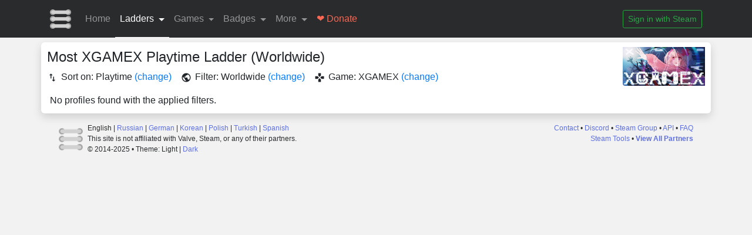

--- FILE ---
content_type: text/html; charset=utf-8
request_url: https://steamladder.com/ladder/playtime/1393630/
body_size: 8618
content:




<!DOCTYPE html>
<html lang="en">
<head prefix="og: http://ogp.me/ns#">
    <meta charset="UTF-8">
    <meta http-equiv="X-UA-Compatible" content="IE=edge">
    <title>Most XGAMEX Playtime Ladder (Worldwide) • Steam Ladder</title>
    <meta name="viewport" content="width=device-width, initial-scale=1, shrink-to-fit=no">
    <meta name="description" content="View who has the Most Playtime in XGAMEX on Steam. ">
    <meta name="yandex-verification" content="c3eac9b9a45c6a1b"/>

    <link href="https://s.steamladder.com/static/css/all.min.25cb7fdc46a2.css" rel="stylesheet">
    
    <link href="https://fonts.googleapis.com/css?family=Raleway:300,400,600" rel="stylesheet">
    <link href="https://fonts.googleapis.com/icon?family=Material+Icons" rel="stylesheet">

    <link rel="shortcut icon" href="https://s.steamladder.com/static/img/new_logo.3b129d6c73ec.png" type="image/x-icon">
    <link rel="icon" href="https://s.steamladder.com/static/img/new_logo.3b129d6c73ec.png" type="image/x-icon">

    <meta name="twitter:card" content="summary">
    <meta name="twitter:site" content="@SteamLadder">

    <meta name="theme-color" content="#5e70e4">
    <meta name="msapplication-TileColor" content="#5e70e4">

    <meta property="og:title" content="Most XGAMEX Playtime Ladder (Worldwide) • Steam Ladder">
    <meta property="og:site_name" content="SteamLadder.com">
    
        <meta property="og:locale" content="en_US">
        <meta property="og:locale:alternate" content="ru_RU">
        <meta property="og:locale:alternate" content="de_DE">
        <meta property="og:locale:alternate" content="ko_KR">
        <meta property="og:locale:alternate" content="fr_FR">
        <meta property="og:locale:alternate" content="pl_PL">
        <meta property="og:locale:alternate" content="tr_TR">
        <meta property="og:locale:alternate" content="es_ES">
    

    
    <meta property="og:type" content="website">
    
        <meta property="og:image" content="https://steamcdn-a.akamaihd.net/steam/apps/1393630/header.jpg">
    
    <meta property="og:description" content="View who has the Most Playtime in XGAMEX on Steam.">


    <script>const csrftoken = 'xbDW92zlBRslT974JozQIM01dwkPTqwM5k90nTT460KK8zZc53ZHe7l8qVUCIZYO';</script>

    
    
    
    
    
    
    
    
    
    
    
    
    
    
    
    
    
    
    
    
    
    
    
    
    
    
    
    
    
    
    
    
    
    
    
    
    
    

    
    
    
    
    
    
    
    
    
    
    
    
    
    
    
    

    
</head>
<body class="en" itemscope itemtype="http://schema.org/WebSite">












<div class="modal fade" tabindex="-1" role="dialog" id="connectSteam">
    <div class="modal-dialog" role="document">
        <div class="modal-content">
            <div class="modal-header">
                <h4 class="modal-title">Connecting to Steam</h4>
                
            </div>
            <div class="modal-body">
                <div class="connect-to-steam">
                    <img src="https://s.steamladder.com/static/img/new_logo.3b129d6c73ec.png" height="40px">
                    <img src="https://s.steamladder.com/static/img/connect.745a962f163b.svg">
                    <img src="https://s.steamladder.com/static/img/steam_logo_t.79fae2fb1f15.png" height="40px">
                </div>
            </div>
        </div>
    </div>
</div>





<header class="navbar navbar-expand-lg navbar-dark">
    <div class="container">
        <a class="navbar-brand" itemprop="url" href="/">
            <img src="https://s.steamladder.com/static/img/new_logo.3b129d6c73ec.png" height="33" alt="Steam Ladder">
        </a>
        <button class="navbar-toggler" type="button" data-toggle="collapse" data-target="#navbarContent" aria-controls="navbarContent" aria-expanded="false"
                aria-label="Toggle navigation">
            <span class="navbar-toggler-icon"></span>
        </button>
        <div class="collapse navbar-collapse" id="navbarContent">
            <ul class="navbar-nav mr-auto">
                <li class="nav-item">
                    <a class="nav-link" href="/">Home</a>
                </li>
                <li class="nav-item dropdown active">
                    <a class="nav-link dropdown-toggle" href="#" id="ladderMenu" data-toggle="dropdown" aria-haspopup="true" aria-expanded="false">
                        Ladders <span class="sr-only">(current)</span>
                    </a>
                    <div class="dropdown-menu" aria-labelledby="ladderMenu">
                        <a class="dropdown-item" href="/ladder/xp/"><span>Highest Level</span></a>
                        <a class="dropdown-item" href="/ladder/games/"><span>Most Games</span></a>
                        <a class="dropdown-item" href="/ladder/playtime/"><span>Most Playtime</span></a>
                        <a class="dropdown-item" href="/ladder/badges/"><span>Most Badges</span></a>
                        <a class="dropdown-item" href="/ladder/foil_badges/"><span>Most Foil Badges</span></a>
                        <a class="dropdown-item" href="/ladder/steam_age/"><span>Longest on Steam</span></a>
                        <a class="dropdown-item" href="/ladder/value/"><span>Highest Profile Value</span></a>
                        <div class="divider"></div>
                        <a class="dropdown-item" href="/ladder/select/"><span>Regional Ladders</span></a>
                        <a class="dropdown-item" href="/ladder/select/"><span>Country Ladders</span></a>
                        <div class="divider"></div>
                        <a class="dropdown-item" href="/ladder/groups/"><span>Most Group Members</span></a>
                        <a class="dropdown-item" href="/ladder/vac/"><span>Most VAC Bans</span></a>
                        <a class="dropdown-item" href="/ladder/game_bans/"><span>Most Game Bans</span></a>
                        <a class="dropdown-item" href="/ladder/friends/"><span>Most Steam Friends</span></a>
                    </div>
                </li>
                <li class="nav-item dropdown">
                    <a class="nav-link dropdown-toggle" href="#" id="navbarDropdownMenuLink" data-toggle="dropdown" aria-haspopup="true" aria-expanded="false">
                        Games <span class="sr-only">(current)</span>
                    </a>
                    <div class="dropdown-menu" aria-labelledby="navbarDropdownMenuLink">
                        <a class="dropdown-item" href="/games/"><span>All Games</span></a>
                        <div class="divider"></div>
                        <a class="dropdown-item" href="/ladder/playtime/730/"><span>CS:GO</span></a>
                        <a class="dropdown-item" href="/ladder/playtime/578080/"><span>PUBG</span></a>
                        <a class="dropdown-item" href="/ladder/playtime/570/"><span>Dota 2</span></a>
                        <a class="dropdown-item" href="/ladder/playtime/271590/"><span>GTA V</span></a>
                        <a class="dropdown-item" href="/ladder/playtime/440/"><span>Team Fortress 2</span></a>
                    </div>
                </li>
                <li class="nav-item dropdown ">
                    <a class="nav-link dropdown-toggle" href="#" id="navbarDropdownMenuLinkBadges" data-toggle="dropdown" aria-haspopup="true" aria-expanded="false">
                        Badges
                    </a>
                    <div class="dropdown-menu" aria-labelledby="navbarDropdownMenuLinkBadges">
                        <a class="dropdown-item" href="/badges/"><span>All Badges</span></a>
                        <div class="divider"></div>
                        <a class="dropdown-item" href="/ladder/badges/3558920/"><span>2025: Summer Sale</span></a>
                        <a class="dropdown-item" href="/ladder/badges/3558920/foil/"><span>2025: Summer Sale (Foil)</span></a>
                        <a class="dropdown-item" href="/ladder/badges/2861720/"><span>2024: Winter Sale</span></a>
                        <a class="dropdown-item" href="/ladder/badges/2861720/foil/"><span>2024: Winter Sale (Foil)</span></a>
                        <a class="dropdown-item" href="/ladder/badges/48/"><span>Community Contributor</span></a>
                        <a class="dropdown-item" href="/ladder/badges/49/"><span>Community Patron</span></a>
                    </div>
                </li>
                <li class="nav-item dropdown">
                    <a class="nav-link dropdown-toggle" href="#" id="navbarDropdownMenuLinkMore" data-toggle="dropdown" aria-haspopup="true" aria-expanded="false">
                        More
                    </a>
                    <div class="dropdown-menu" aria-labelledby="navbarDropdownMenuLinkMore">
                        <a class="dropdown-item" href="/faq/"><span>FAQ</span></a>
                        <a class="dropdown-item" href="/api/"><span>API</span></a>
                        <a class="dropdown-item" href="/partners/"><span>Partners</span></a>
                        <a class="dropdown-item" href="/staff/"><span>Staff</span></a>
                        <a class="dropdown-item" href="/support/contact/"><span>Contact</span></a>
                        <div class="divider"></div>
                        <a class="dropdown-item" href="http://steamcommunity.com/groups/SteamLadder/" target="_blank"><span>Steam Group</span></a>
                        <a class="dropdown-item" href="/discord/join/" target="_blank"><span>Discord Server</span></a>
                    </div>
                </li>
                <li class="nav-item donate-nav">
                    <a class="nav-link" href="/donate/">❤ Donate</a>
                </li>



            </ul>
            <ul class="member-area my-2 my-lg-0">
                
                    <a class="sign-in" data-toggle="modal" data-target="#connectSteam" onclick="setTimeout(function() {location.href='/login/steam'}, 1500)">
                        <button class="btn btn-outline-success my-2 my-sm-0 btn-sm" type="submit">Sign in with Steam</button>
                    </a>
                
            </ul>
        </div>
    </div>
</header>

















<div class="page">
    

    



<style>
    .big-icon {
        display: block;
        max-width: 726px;
        margin-left: auto;
        margin-right: auto;
        margin-top: 10px;
    }

    .w1 {
        display: block;
        min-height: 90px;
    }

    .sq1 {
        display: none;
    }

    @media all and (max-width: 990px) {
        .w1 {
            display: none;
        }

        .sq1 {
            display: block;
        }
    }
</style>



    <div class="container content no-padding">
        




<div class="ladder-details">
    <h4>
        
            Most XGAMEX
            Playtime
        
        Ladder
        (Worldwide)
    </h4>

    <div class="filter-settings">
        <p>
        <span>
            <i class="material-icons">swap_vert</i>Sort on: Playtime <a href="#"
                                                                                                class="toggle-filter">(change)</a>
        </span>
            <span>
                        <i class="material-icons">public</i>Filter: Worldwide
                <a href="#" class="toggle-filter">(change)</a>
                    </span>
            
                <span>
                            <i class="material-icons">games</i>Game: 
                    XGAMEX
                    <a href="#" class="toggle-game-filter">(change)</a>
                        </span>
            
            
        </p>
        <div class="filter-game-open">
            <div class="row">
                <div class="col">
                    <select class="game-select">
                        <option value="0" selected="selected">Search Steam game or app..</option>
                    </select>
                </div>
            </div>
        </div>
        <div class="filter-badge-open">
            <div class="row">
                <div class="col">
                    <select name="badge" id="badge-select" class="badge-select">
                        
                            <option value="0" disabled selected>Select a badge</option>
                        
                        
                            <option value="3558920">
                                2025: Summer Sale</option>
                        
                            <option value="3558920">
                                2025: Summer Sale (Foil)</option>
                        
                            <option value="2861720">
                                2024: Winter Sale</option>
                        
                            <option value="2861720">
                                2024: Winter Sale (Foil)</option>
                        
                            <option value="2861690">
                                2024: Summer Sale</option>
                        
                            <option value="2861690">
                                2024: Summer Sale (Foil)</option>
                        
                            <option value="2640280">
                                2023: Winter Sale</option>
                        
                            <option value="2640280">
                                2023: Winter Sale (Foil)</option>
                        
                            <option value="2459330">
                                2023: Summer In The City</option>
                        
                            <option value="2459330">
                                2023: Summer In The City (Foil)</option>
                        
                            <option value="2021850">
                                2022: Summer Sale</option>
                        
                            <option value="2021850">
                                2022: Summer Sale (Foil)</option>
                        
                            <option value="2243720">
                                2022: Steam Awards</option>
                        
                            <option value="2243720">
                                2022: Steam Awards (Foil)</option>
                        
                            <option value="1846860">
                                2021: Winter Sale</option>
                        
                            <option value="1658760">
                                2021: Summer Sale</option>
                        
                            <option value="1658760">
                                2021: Summer Sale (Foil)</option>
                        
                            <option value="1659580">
                                2021: Summer Collection</option>
                        
                            <option value="1797760">
                                2021: Steam Awards</option>
                        
                            <option value="1797760">
                                2021: Steam Awards (Foil)</option>
                        
                            <option value="1615900">
                                2021: Spring Collection</option>
                        
                            <option value="1492660">
                                2020: Winter Collection</option>
                        
                            <option value="1343890">
                                2020: Summer Road Trip</option>
                        
                            <option value="1343890">
                                2020: Summer Road Trip (Foil)</option>
                        
                            <option value="1465680">
                                2020: Steam Awards</option>
                        
                            <option value="1465680">
                                2020: Steam Awards (Foil)</option>
                        
                            <option value="1195670">
                                2019: Steam Awards</option>
                        
                            <option value="1195670">
                                2019: Steam Awards (Foil)</option>
                        
                            <option value="991980">
                                2018: Winter Sale</option>
                        
                            <option value="991980">
                                2018: Winter Sale (Foil)</option>
                        
                            <option value="876740">
                                2018: Intergalactic Summer Sale</option>
                        
                            <option value="876740">
                                2018: Intergalactic Summer Sale (Foil)</option>
                        
                            <option value="639900">
                                2017: Summer Sale</option>
                        
                            <option value="639900">
                                2017: Summer Sale (Foil)</option>
                        
                            <option value="762800">
                                2017: Steam Awards</option>
                        
                            <option value="762800">
                                2017: Steam Awards (Foil)</option>
                        
                            <option value="480730">
                                2016: Summer Sale</option>
                        
                            <option value="480730">
                                2016: Summer Sale (Foil)</option>
                        
                            <option value="566020">
                                2016: Steam Awards</option>
                        
                            <option value="566020">
                                2016: Steam Awards (Foil)</option>
                        
                            <option value="368020">
                                2015: Monster Summer Sale</option>
                        
                            <option value="368020">
                                2015: Monster Summer Sale (Foil)</option>
                        
                            <option value="425280">
                                2015: Holiday Sale</option>
                        
                            <option value="425280">
                                2015: Holiday Sale (Foil)</option>
                        
                            <option value="303700">
                                2014: Summer Adventure</option>
                        
                            <option value="303700">
                                2014: Summer Adventure (Foil)</option>
                        
                            <option value="335590">
                                2014: Holiday Sale</option>
                        
                            <option value="335590">
                                2014: Holiday Sale (Foil)</option>
                        
                            <option value="245070">
                                2013: Summer Getaway</option>
                        
                            <option value="245070">
                                2013: Summer Getaway (Foil)</option>
                        
                            <option value="267420">
                                2013: Holiday Sale</option>
                        
                            <option value="267420">
                                2013: Holiday Sale (Foil)</option>
                        
                            <option value="49">
                                Community Patron</option>
                        
                            <option value="48">
                                Community Contributor</option>
                        
                            <option value="37">
                                2019: Steam Grand Prix</option>
                        
                            <option value="36">
                                Spring Cleaning Event 2019</option>
                        
                            <option value="34">
                                Lunar New Year 2019</option>
                        
                            <option value="33">
                                Winter 2018 Knick-Knack Collector</option>
                        
                            <option value="29">
                                Salien</option>
                        
                            <option value="20">
                                Steam Summer Adventure 2014 - Purple Team</option>
                        
                            <option value="19">
                                Steam Summer Adventure 2014 - Green Team</option>
                        
                            <option value="18">
                                Steam Summer Adventure 2014 - Pink Team</option>
                        
                            <option value="17">
                                Steam Summer Adventure 2014 - Blue Team</option>
                        
                            <option value="16">
                                Steam Summer Adventure 2014 - Red Team</option>
                        
                    </select>
                </div>
            </div>
        </div>
        <div class="filter-open">
            <div class="row">
                <div class="sort col">
                    <p>Ladder sort</p>
                    <div class="ladder-types">
                        <a href="#" class="btn btn-outline-secondary sort-btn XP"
                           data-type="XP">Highest Level</a>
                        <a href="#" class="btn btn-outline-secondary sort-btn G"
                           data-type="G">Most Games</a>
                        <a href="#" class="btn btn-outline-secondary sort-btn PT"
                           data-type="PT">Most Playtime</a>
                        <a href="#" class="btn btn-outline-secondary sort-btn B"
                           data-type="B">Most Badges</a>
                        <a href="#" class="btn btn-outline-secondary sort-btn FB"
                           data-type="FB">Most Foil Badges</a>
                        <a href="#" class="btn btn-outline-secondary sort-btn A"
                           data-type="A">Longest on Steam</a>
                        
                        <a href="#" class="btn btn-outline-secondary sort-btn V"
                           data-type="V">Most VAC Bans</a>
                        <a href="#" class="btn btn-outline-secondary sort-btn GB"
                           data-type="GB">Most Game Bans</a>
                        <a href="#" class="btn btn-outline-secondary sort-btn TF"
                           data-type="TF">Most Steam Friends</a>
                        <a href="#" class="btn btn-outline-secondary sort-btn VA"
                           data-type="VA">Highest Profile Value</a>
                    </div>
                </div>
                <div class="filter col-9">
                    <p>Ladder filter</p>
                    <div class="ladder-filters">
                        <a href="#" class="btn btn-outline-secondary filter-btn worldwide"
                           data-code="worldwide">Worldwide</a><br>
                        <a href="#" class="btn btn-outline-secondary filter-btn EUROPE"
                           data-code="EUROPE">Europe</a>
                        <a href="#" class="btn btn-outline-secondary filter-btn NORTH_AMERICA"
                           data-code="NORTH_AMERICA">North America</a>
                        <a href="#" class="btn btn-outline-secondary filter-btn SOUTH_AMERICA"
                           data-code="SOUTH_AMERICA">South America</a>
                        <a href="#" class="btn btn-outline-secondary filter-btn ASIA"
                           data-code="ASIA">Asia</a>
                        <a href="#" class="btn btn-outline-secondary filter-btn AFRICA"
                           data-code="AFRICA">Africa</a>
                        <a href="#" class="btn btn-outline-secondary filter-btn OCEANIA"
                           data-code="OCEANIA">Oceania</a>
                        <a href="#" class="btn btn-outline-secondary filter-btn ANTARCTICA"
                           data-code="ANTARCTICA">Antarctica</a><br>
                        <select name="country" id="country-select" class="country-select">
                            
                                <option value="0" disabled selected>Select a country</option>
                            
                            
                                <option value="AF">Afghanistan (AF)</option>
                            
                                <option value="AL">Albania (AL)</option>
                            
                                <option value="DZ">Algeria (DZ)</option>
                            
                                <option value="AS">American Samoa (AS)</option>
                            
                                <option value="AD">Andorra (AD)</option>
                            
                                <option value="AO">Angola (AO)</option>
                            
                                <option value="AI">Anguilla (AI)</option>
                            
                                <option value="AQ">Antarctica (AQ)</option>
                            
                                <option value="AG">Antigua and Barbuda (AG)</option>
                            
                                <option value="AR">Argentina (AR)</option>
                            
                                <option value="AM">Armenia (AM)</option>
                            
                                <option value="AM">Armenia (AM)</option>
                            
                                <option value="AW">Aruba (AW)</option>
                            
                                <option value="AU">Australia (AU)</option>
                            
                                <option value="AT">Austria (AT)</option>
                            
                                <option value="AZ">Azerbaijan (AZ)</option>
                            
                                <option value="AZ">Azerbaijan (AZ)</option>
                            
                                <option value="BS">Bahamas (BS)</option>
                            
                                <option value="BH">Bahrain (BH)</option>
                            
                                <option value="BD">Bangladesh (BD)</option>
                            
                                <option value="BB">Barbados (BB)</option>
                            
                                <option value="BY">Belarus (BY)</option>
                            
                                <option value="BE">Belgium (BE)</option>
                            
                                <option value="BZ">Belize (BZ)</option>
                            
                                <option value="BJ">Benin (BJ)</option>
                            
                                <option value="BM">Bermuda (BM)</option>
                            
                                <option value="BT">Bhutan (BT)</option>
                            
                                <option value="BO">Bolivia, Plurinational State of (BO)</option>
                            
                                <option value="BQ">Bonaire, Sint Eustatius and Saba (BQ)</option>
                            
                                <option value="BA">Bosnia and Herzegovina (BA)</option>
                            
                                <option value="BW">Botswana (BW)</option>
                            
                                <option value="BV">Bouvet Island (BV)</option>
                            
                                <option value="BR">Brazil (BR)</option>
                            
                                <option value="IO">British Indian Ocean Territory (IO)</option>
                            
                                <option value="BN">Brunei Darussalam (BN)</option>
                            
                                <option value="BG">Bulgaria (BG)</option>
                            
                                <option value="BF">Burkina Faso (BF)</option>
                            
                                <option value="BI">Burundi (BI)</option>
                            
                                <option value="CV">Cabo Verde (CV)</option>
                            
                                <option value="KH">Cambodia (KH)</option>
                            
                                <option value="CM">Cameroon (CM)</option>
                            
                                <option value="CA">Canada (CA)</option>
                            
                                <option value="KY">Cayman Islands (KY)</option>
                            
                                <option value="CF">Central African Republic (CF)</option>
                            
                                <option value="TD">Chad (TD)</option>
                            
                                <option value="CL">Chile (CL)</option>
                            
                                <option value="CN">China (CN)</option>
                            
                                <option value="CX">Christmas Island (CX)</option>
                            
                                <option value="CC">Cocos (Keeling) Islands (CC)</option>
                            
                                <option value="CO">Colombia (CO)</option>
                            
                                <option value="KM">Comoros (KM)</option>
                            
                                <option value="CG">Congo (CG)</option>
                            
                                <option value="CD">Congo, The Democratic Republic of the (CD)</option>
                            
                                <option value="CK">Cook Islands (CK)</option>
                            
                                <option value="CR">Costa Rica (CR)</option>
                            
                                <option value="HR">Croatia (HR)</option>
                            
                                <option value="CU">Cuba (CU)</option>
                            
                                <option value="CW">Curaçao (CW)</option>
                            
                                <option value="CY">Cyprus (CY)</option>
                            
                                <option value="CY">Cyprus (CY)</option>
                            
                                <option value="CZ">Czechia (CZ)</option>
                            
                                <option value="CI">Côte d&#x27;Ivoire (CI)</option>
                            
                                <option value="DK">Denmark (DK)</option>
                            
                                <option value="DJ">Djibouti (DJ)</option>
                            
                                <option value="DM">Dominica (DM)</option>
                            
                                <option value="DO">Dominican Republic (DO)</option>
                            
                                <option value="EC">Ecuador (EC)</option>
                            
                                <option value="EG">Egypt (EG)</option>
                            
                                <option value="SV">El Salvador (SV)</option>
                            
                                <option value="GQ">Equatorial Guinea (GQ)</option>
                            
                                <option value="ER">Eritrea (ER)</option>
                            
                                <option value="EE">Estonia (EE)</option>
                            
                                <option value="SZ">Eswatini (SZ)</option>
                            
                                <option value="ET">Ethiopia (ET)</option>
                            
                                <option value="FK">Falkland Islands (Malvinas) (FK)</option>
                            
                                <option value="FO">Faroe Islands (FO)</option>
                            
                                <option value="FJ">Fiji (FJ)</option>
                            
                                <option value="FI">Finland (FI)</option>
                            
                                <option value="FR">France (FR)</option>
                            
                                <option value="GF">French Guiana (GF)</option>
                            
                                <option value="PF">French Polynesia (PF)</option>
                            
                                <option value="TF">French Southern Territories (TF)</option>
                            
                                <option value="GA">Gabon (GA)</option>
                            
                                <option value="GM">Gambia (GM)</option>
                            
                                <option value="GE">Georgia (GE)</option>
                            
                                <option value="GE">Georgia (GE)</option>
                            
                                <option value="DE">Germany (DE)</option>
                            
                                <option value="GH">Ghana (GH)</option>
                            
                                <option value="GI">Gibraltar (GI)</option>
                            
                                <option value="GR">Greece (GR)</option>
                            
                                <option value="GL">Greenland (GL)</option>
                            
                                <option value="GD">Grenada (GD)</option>
                            
                                <option value="GP">Guadeloupe (GP)</option>
                            
                                <option value="GU">Guam (GU)</option>
                            
                                <option value="GT">Guatemala (GT)</option>
                            
                                <option value="GG">Guernsey (GG)</option>
                            
                                <option value="GN">Guinea (GN)</option>
                            
                                <option value="GW">Guinea-Bissau (GW)</option>
                            
                                <option value="GY">Guyana (GY)</option>
                            
                                <option value="HT">Haiti (HT)</option>
                            
                                <option value="HM">Heard Island and McDonald Islands (HM)</option>
                            
                                <option value="VA">Holy See (Vatican City State) (VA)</option>
                            
                                <option value="HN">Honduras (HN)</option>
                            
                                <option value="HK">Hong Kong (HK)</option>
                            
                                <option value="HU">Hungary (HU)</option>
                            
                                <option value="IS">Iceland (IS)</option>
                            
                                <option value="IN">India (IN)</option>
                            
                                <option value="ID">Indonesia (ID)</option>
                            
                                <option value="IR">Iran, Islamic Republic of (IR)</option>
                            
                                <option value="IQ">Iraq (IQ)</option>
                            
                                <option value="IE">Ireland (IE)</option>
                            
                                <option value="IM">Isle of Man (IM)</option>
                            
                                <option value="IL">Israel (IL)</option>
                            
                                <option value="IT">Italy (IT)</option>
                            
                                <option value="JM">Jamaica (JM)</option>
                            
                                <option value="JP">Japan (JP)</option>
                            
                                <option value="JE">Jersey (JE)</option>
                            
                                <option value="JO">Jordan (JO)</option>
                            
                                <option value="KZ">Kazakhstan (KZ)</option>
                            
                                <option value="KZ">Kazakhstan (KZ)</option>
                            
                                <option value="KE">Kenya (KE)</option>
                            
                                <option value="KI">Kiribati (KI)</option>
                            
                                <option value="KP">Korea, Democratic People&#x27;s Republic of (KP)</option>
                            
                                <option value="KR">Korea, Republic of (KR)</option>
                            
                                <option value="KW">Kuwait (KW)</option>
                            
                                <option value="KG">Kyrgyzstan (KG)</option>
                            
                                <option value="LA">Lao People&#x27;s Democratic Republic (LA)</option>
                            
                                <option value="LV">Latvia (LV)</option>
                            
                                <option value="LB">Lebanon (LB)</option>
                            
                                <option value="LS">Lesotho (LS)</option>
                            
                                <option value="LR">Liberia (LR)</option>
                            
                                <option value="LY">Libya (LY)</option>
                            
                                <option value="LI">Liechtenstein (LI)</option>
                            
                                <option value="LT">Lithuania (LT)</option>
                            
                                <option value="LU">Luxembourg (LU)</option>
                            
                                <option value="MO">Macao (MO)</option>
                            
                                <option value="MG">Madagascar (MG)</option>
                            
                                <option value="MW">Malawi (MW)</option>
                            
                                <option value="MY">Malaysia (MY)</option>
                            
                                <option value="MV">Maldives (MV)</option>
                            
                                <option value="ML">Mali (ML)</option>
                            
                                <option value="MT">Malta (MT)</option>
                            
                                <option value="MH">Marshall Islands (MH)</option>
                            
                                <option value="MQ">Martinique (MQ)</option>
                            
                                <option value="MR">Mauritania (MR)</option>
                            
                                <option value="MU">Mauritius (MU)</option>
                            
                                <option value="YT">Mayotte (YT)</option>
                            
                                <option value="MX">Mexico (MX)</option>
                            
                                <option value="FM">Micronesia, Federated States of (FM)</option>
                            
                                <option value="MD">Moldova, Republic of (MD)</option>
                            
                                <option value="MC">Monaco (MC)</option>
                            
                                <option value="MN">Mongolia (MN)</option>
                            
                                <option value="ME">Montenegro (ME)</option>
                            
                                <option value="MS">Montserrat (MS)</option>
                            
                                <option value="MA">Morocco (MA)</option>
                            
                                <option value="MZ">Mozambique (MZ)</option>
                            
                                <option value="MM">Myanmar (MM)</option>
                            
                                <option value="NA">Namibia (NA)</option>
                            
                                <option value="NR">Nauru (NR)</option>
                            
                                <option value="NP">Nepal (NP)</option>
                            
                                <option value="NL">Netherlands (NL)</option>
                            
                                <option value="NC">New Caledonia (NC)</option>
                            
                                <option value="NZ">New Zealand (NZ)</option>
                            
                                <option value="NI">Nicaragua (NI)</option>
                            
                                <option value="NE">Niger (NE)</option>
                            
                                <option value="NG">Nigeria (NG)</option>
                            
                                <option value="NU">Niue (NU)</option>
                            
                                <option value="NF">Norfolk Island (NF)</option>
                            
                                <option value="MK">North Macedonia (MK)</option>
                            
                                <option value="MP">Northern Mariana Islands (MP)</option>
                            
                                <option value="NO">Norway (NO)</option>
                            
                                <option value="OM">Oman (OM)</option>
                            
                                <option value="PK">Pakistan (PK)</option>
                            
                                <option value="PW">Palau (PW)</option>
                            
                                <option value="PS">Palestine, State of (PS)</option>
                            
                                <option value="PA">Panama (PA)</option>
                            
                                <option value="PG">Papua New Guinea (PG)</option>
                            
                                <option value="PY">Paraguay (PY)</option>
                            
                                <option value="PE">Peru (PE)</option>
                            
                                <option value="PH">Philippines (PH)</option>
                            
                                <option value="PN">Pitcairn (PN)</option>
                            
                                <option value="PL">Poland (PL)</option>
                            
                                <option value="PT">Portugal (PT)</option>
                            
                                <option value="PR">Puerto Rico (PR)</option>
                            
                                <option value="QA">Qatar (QA)</option>
                            
                                <option value="RO">Romania (RO)</option>
                            
                                <option value="RU">Russian Federation (RU)</option>
                            
                                <option value="RU">Russian Federation (RU)</option>
                            
                                <option value="RW">Rwanda (RW)</option>
                            
                                <option value="RE">Réunion (RE)</option>
                            
                                <option value="BL">Saint Barthélemy (BL)</option>
                            
                                <option value="SH">Saint Helena, Ascension and Tristan da Cunha (SH)</option>
                            
                                <option value="KN">Saint Kitts and Nevis (KN)</option>
                            
                                <option value="LC">Saint Lucia (LC)</option>
                            
                                <option value="MF">Saint Martin (French part) (MF)</option>
                            
                                <option value="PM">Saint Pierre and Miquelon (PM)</option>
                            
                                <option value="VC">Saint Vincent and the Grenadines (VC)</option>
                            
                                <option value="WS">Samoa (WS)</option>
                            
                                <option value="SM">San Marino (SM)</option>
                            
                                <option value="ST">Sao Tome and Principe (ST)</option>
                            
                                <option value="SA">Saudi Arabia (SA)</option>
                            
                                <option value="SN">Senegal (SN)</option>
                            
                                <option value="RS">Serbia (RS)</option>
                            
                                <option value="SC">Seychelles (SC)</option>
                            
                                <option value="SL">Sierra Leone (SL)</option>
                            
                                <option value="SG">Singapore (SG)</option>
                            
                                <option value="SX">Sint Maarten (Dutch part) (SX)</option>
                            
                                <option value="SK">Slovakia (SK)</option>
                            
                                <option value="SI">Slovenia (SI)</option>
                            
                                <option value="SB">Solomon Islands (SB)</option>
                            
                                <option value="SO">Somalia (SO)</option>
                            
                                <option value="ZA">South Africa (ZA)</option>
                            
                                <option value="GS">South Georgia and the South Sandwich Islands (GS)</option>
                            
                                <option value="SS">South Sudan (SS)</option>
                            
                                <option value="ES">Spain (ES)</option>
                            
                                <option value="LK">Sri Lanka (LK)</option>
                            
                                <option value="SD">Sudan (SD)</option>
                            
                                <option value="SR">Suriname (SR)</option>
                            
                                <option value="SJ">Svalbard and Jan Mayen (SJ)</option>
                            
                                <option value="SE">Sweden (SE)</option>
                            
                                <option value="CH">Switzerland (CH)</option>
                            
                                <option value="SY">Syrian Arab Republic (SY)</option>
                            
                                <option value="TW">Taiwan, Province of China (TW)</option>
                            
                                <option value="TJ">Tajikistan (TJ)</option>
                            
                                <option value="TZ">Tanzania, United Republic of (TZ)</option>
                            
                                <option value="TH">Thailand (TH)</option>
                            
                                <option value="TL">Timor-Leste (TL)</option>
                            
                                <option value="TG">Togo (TG)</option>
                            
                                <option value="TK">Tokelau (TK)</option>
                            
                                <option value="TO">Tonga (TO)</option>
                            
                                <option value="TT">Trinidad and Tobago (TT)</option>
                            
                                <option value="TN">Tunisia (TN)</option>
                            
                                <option value="TM">Turkmenistan (TM)</option>
                            
                                <option value="TC">Turks and Caicos Islands (TC)</option>
                            
                                <option value="TV">Tuvalu (TV)</option>
                            
                                <option value="TR">Türkiye (TR)</option>
                            
                                <option value="TR">Türkiye (TR)</option>
                            
                                <option value="UG">Uganda (UG)</option>
                            
                                <option value="UA">Ukraine (UA)</option>
                            
                                <option value="AE">United Arab Emirates (AE)</option>
                            
                                <option value="GB">United Kingdom (GB)</option>
                            
                                <option value="US">United States (US)</option>
                            
                                <option value="UM">United States Minor Outlying Islands (UM)</option>
                            
                                <option value="UM">United States Minor Outlying Islands (UM)</option>
                            
                                <option value="UY">Uruguay (UY)</option>
                            
                                <option value="UZ">Uzbekistan (UZ)</option>
                            
                                <option value="VU">Vanuatu (VU)</option>
                            
                                <option value="VE">Venezuela, Bolivarian Republic of (VE)</option>
                            
                                <option value="VN">Viet Nam (VN)</option>
                            
                                <option value="VG">Virgin Islands, British (VG)</option>
                            
                                <option value="VI">Virgin Islands, U.S. (VI)</option>
                            
                                <option value="WF">Wallis and Futuna (WF)</option>
                            
                                <option value="EH">Western Sahara (EH)</option>
                            
                                <option value="YE">Yemen (YE)</option>
                            
                                <option value="ZM">Zambia (ZM)</option>
                            
                                <option value="ZW">Zimbabwe (ZW)</option>
                            
                                <option value="AX">Åland Islands (AX)</option>
                            
                        </select>
                        <div class="save">
                            <button type="button" class="btn btn-outline-success btn-lg">Apply</button>
                        </div>
                    </div>
                </div>
            </div>
        </div>
    
        
    </div>
</div>

    <div class="app-info">
        <a href="https://isthereanydeal.com/steam/app/1393630/" target="_blank">
            <img src="https://steamcdn-a.akamaihd.net/steam/apps/1393630/header.jpg"
                 alt="View XGAMEX on IsThereAnyDeal" onerror="this.src='https://s.steamladder.com/static/img/steam_banner.f833e2bba80c.png';">
        </a>
    </div>



        




<div class="ladder-data hide"
     data-ladder-type="PT"
     data-ladder-country-code="None"
     data-ladder-app-id="1393630"
     data-ladder-app-name="XGAMEX"
     data-ladder-badge-id="None"
     data-ladder-badge-foil="False"
     data-ladder-friends-ladder="">
</div>


    <span class="container not-found">No profiles found with the applied filters.</span>

    </div>

</div>

<script src="https://s.steamladder.com/static/js/vendor.min.9ffac877fff4.js"></script>
<script src="https://s.steamladder.com/static/js/all.min.2d75b593a0e9.js"></script>
<script>
    
</script>

<!-- Google tag (gtag.js) -->
<script async src="https://www.googletagmanager.com/gtag/js?id=UA-50101430-8"></script>
<script>
  window.dataLayer = window.dataLayer || [];
  function gtag(){dataLayer.push(arguments);}
  gtag('js', new Date());

  gtag('config', 'UA-50101430-8');
</script>

<div class="theme-info hidden" data-theme="light" data-dark-url="https://s.steamladder.com/static/css/dark.min.2d44468be535.css"
     style="display: none"></div>


    
    
    
    
    
    
    





<div class="footer">
    <div class="container">
        <div class="row">
            <div class="col left">
                <img src="https://s.steamladder.com/static/img/new_logo.3b129d6c73ec.png" onclick="location.href='/';">
                
                    English | <a href="#" class="set-lang" id="ru">Russian</a> | <a href="#" class="set-lang" id="de">German</a> |
                    <a href="#" class="set-lang" id="ko">Korean</a> | <a href="#" class="set-lang" id="pl">Polish</a> | <a href="#" class="set-lang" id="tr">Turkish</a> | <a href="#" class="set-lang" id="es">Spanish</a>
                
                <br>This site is not affiliated with Valve, Steam, or any of their partners.<br>
                © 2014-2025 • Theme:
                <a href="/#" id="light" class="set-theme not-clickable">Light</a> | <a href='/#' id="dark"
                                                                                                                                         class="set-theme">Dark</a>
            </div>
            <div class="col right">
                <a href="/support/contact/">Contact</a> • <a href="https://discord.gg/C4pdK7Z" target="_blank">Discord</a> • <a href="https://steamcommunity.com/groups/SteamLadder/" target="_blank">Steam Group</a> • <a href="/api/">API</a> •
                
                <a href="/faq/">FAQ</a><br>
                <a href="http://steam.tools/?utm_source=SteamLadder.com" target="_blank">Steam Tools</a> • <a
                    href="/partners/"><b>View All Partners</b></a>
            </div>
        </div>
    </div>
</div>









<div class="select2-translations hide" data-select-country="Select a country"
     data-search-country="Search on country name or code"
     data-select-badge="Select a badge" data-search-badge="Search badge"
     data-search-app="Search steam game or app"></div>
<div class="js-info" style="display: none;" data-static-url="https://s.steamladder.com/static/"
     data-media-url="https://s.steamladder.com/media/"></div>
<script>(function(){function c(){var b=a.contentDocument||a.contentWindow.document;if(b){var d=b.createElement('script');d.innerHTML="window.__CF$cv$params={r:'9a4903a07a68114b',t:'MTc2NDE1NjIxMQ=='};var a=document.createElement('script');a.src='/cdn-cgi/challenge-platform/scripts/jsd/main.js';document.getElementsByTagName('head')[0].appendChild(a);";b.getElementsByTagName('head')[0].appendChild(d)}}if(document.body){var a=document.createElement('iframe');a.height=1;a.width=1;a.style.position='absolute';a.style.top=0;a.style.left=0;a.style.border='none';a.style.visibility='hidden';document.body.appendChild(a);if('loading'!==document.readyState)c();else if(window.addEventListener)document.addEventListener('DOMContentLoaded',c);else{var e=document.onreadystatechange||function(){};document.onreadystatechange=function(b){e(b);'loading'!==document.readyState&&(document.onreadystatechange=e,c())}}}})();</script><script defer src="https://static.cloudflareinsights.com/beacon.min.js/vcd15cbe7772f49c399c6a5babf22c1241717689176015" integrity="sha512-ZpsOmlRQV6y907TI0dKBHq9Md29nnaEIPlkf84rnaERnq6zvWvPUqr2ft8M1aS28oN72PdrCzSjY4U6VaAw1EQ==" data-cf-beacon='{"version":"2024.11.0","token":"eca8d588dd754233bd859ca3e68f9697","server_timing":{"name":{"cfCacheStatus":true,"cfEdge":true,"cfExtPri":true,"cfL4":true,"cfOrigin":true,"cfSpeedBrain":true},"location_startswith":null}}' crossorigin="anonymous"></script>
</body>
</html>

--- FILE ---
content_type: application/javascript; charset=UTF-8
request_url: https://steamladder.com/cdn-cgi/challenge-platform/h/b/scripts/jsd/13c98df4ef2d/main.js?
body_size: 4324
content:
window._cf_chl_opt={VnHPF6:'b'};~function(H,l,G,X,M,g,V,c){H=D,function(a,o,TM,m,f,d){for(TM={a:395,o:320,f:311,d:339,O:370,x:387,W:332,N:378,b:358,C:394,K:325,S:338},m=D,f=a();!![];)try{if(d=-parseInt(m(TM.a))/1*(parseInt(m(TM.o))/2)+-parseInt(m(TM.f))/3*(parseInt(m(TM.d))/4)+-parseInt(m(TM.O))/5*(-parseInt(m(TM.x))/6)+parseInt(m(TM.W))/7*(parseInt(m(TM.N))/8)+parseInt(m(TM.b))/9*(parseInt(m(TM.C))/10)+-parseInt(m(TM.K))/11+parseInt(m(TM.S))/12,o===d)break;else f.push(f.shift())}catch(O){f.push(f.shift())}}(T,606095),l=this||self,G=l[H(307)],X=function(TN,TW,Tx,Td,T6,o,f,d){return TN={a:353,o:287},TW={a:376,o:376,f:342,d:376,O:280,x:336},Tx={a:380},Td={a:380,o:336,f:355,d:390,O:290,x:355,W:290,N:390,b:290,C:283,K:342,S:342,s:342,Z:283,j:376,A:342,L:390,R:290,y:283,e:342,Y:283,i:342,I:342,TO:342,Tx:342,TW:280},T6=H,o=String[T6(TN.a)],f={'h':function(O,TJ){return TJ={a:367,o:336},null==O?'':f.g(O,6,function(x,T7){return T7=D,T7(TJ.a)[T7(TJ.o)](x)})},'g':function(O,x,W,T8,N,C,K,S,s,Z,j,A,L,R,y,Y,i,I){if(T8=T6,null==O)return'';for(C={},K={},S='',s=2,Z=3,j=2,A=[],L=0,R=0,y=0;y<O[T8(Td.a)];y+=1)if(Y=O[T8(Td.o)](y),Object[T8(Td.f)][T8(Td.d)][T8(Td.O)](C,Y)||(C[Y]=Z++,K[Y]=!0),i=S+Y,Object[T8(Td.x)][T8(Td.d)][T8(Td.W)](C,i))S=i;else{if(Object[T8(Td.f)][T8(Td.N)][T8(Td.b)](K,S)){if(256>S[T8(Td.C)](0)){for(N=0;N<j;L<<=1,R==x-1?(R=0,A[T8(Td.K)](W(L)),L=0):R++,N++);for(I=S[T8(Td.C)](0),N=0;8>N;L=L<<1|1&I,x-1==R?(R=0,A[T8(Td.S)](W(L)),L=0):R++,I>>=1,N++);}else{for(I=1,N=0;N<j;L=I|L<<1,R==x-1?(R=0,A[T8(Td.s)](W(L)),L=0):R++,I=0,N++);for(I=S[T8(Td.Z)](0),N=0;16>N;L=1.16&I|L<<1.75,R==x-1?(R=0,A[T8(Td.s)](W(L)),L=0):R++,I>>=1,N++);}s--,s==0&&(s=Math[T8(Td.j)](2,j),j++),delete K[S]}else for(I=C[S],N=0;N<j;L=1.59&I|L<<1,x-1==R?(R=0,A[T8(Td.A)](W(L)),L=0):R++,I>>=1,N++);S=(s--,s==0&&(s=Math[T8(Td.j)](2,j),j++),C[i]=Z++,String(Y))}if(''!==S){if(Object[T8(Td.x)][T8(Td.L)][T8(Td.R)](K,S)){if(256>S[T8(Td.y)](0)){for(N=0;N<j;L<<=1,x-1==R?(R=0,A[T8(Td.e)](W(L)),L=0):R++,N++);for(I=S[T8(Td.y)](0),N=0;8>N;L=L<<1|I&1,R==x-1?(R=0,A[T8(Td.A)](W(L)),L=0):R++,I>>=1,N++);}else{for(I=1,N=0;N<j;L=I|L<<1,R==x-1?(R=0,A[T8(Td.s)](W(L)),L=0):R++,I=0,N++);for(I=S[T8(Td.Y)](0),N=0;16>N;L=1.35&I|L<<1,x-1==R?(R=0,A[T8(Td.i)](W(L)),L=0):R++,I>>=1,N++);}s--,0==s&&(s=Math[T8(Td.j)](2,j),j++),delete K[S]}else for(I=C[S],N=0;N<j;L=L<<1.83|1.05&I,x-1==R?(R=0,A[T8(Td.I)](W(L)),L=0):R++,I>>=1,N++);s--,0==s&&j++}for(I=2,N=0;N<j;L=L<<1.37|I&1,R==x-1?(R=0,A[T8(Td.TO)](W(L)),L=0):R++,I>>=1,N++);for(;;)if(L<<=1,x-1==R){A[T8(Td.Tx)](W(L));break}else R++;return A[T8(Td.TW)]('')},'j':function(O,TO,T9){return TO={a:283},T9=T6,O==null?'':''==O?null:f.i(O[T9(Tx.a)],32768,function(x,TT){return TT=T9,O[TT(TO.a)](x)})},'i':function(O,x,W,TD,N,C,K,S,s,Z,j,A,L,R,y,Y,I,i){for(TD=T6,N=[],C=4,K=4,S=3,s=[],A=W(0),L=x,R=1,Z=0;3>Z;N[Z]=Z,Z+=1);for(y=0,Y=Math[TD(TW.a)](2,2),j=1;Y!=j;i=A&L,L>>=1,0==L&&(L=x,A=W(R++)),y|=(0<i?1:0)*j,j<<=1);switch(y){case 0:for(y=0,Y=Math[TD(TW.a)](2,8),j=1;Y!=j;i=A&L,L>>=1,0==L&&(L=x,A=W(R++)),y|=j*(0<i?1:0),j<<=1);I=o(y);break;case 1:for(y=0,Y=Math[TD(TW.o)](2,16),j=1;Y!=j;i=A&L,L>>=1,0==L&&(L=x,A=W(R++)),y|=(0<i?1:0)*j,j<<=1);I=o(y);break;case 2:return''}for(Z=N[3]=I,s[TD(TW.f)](I);;){if(R>O)return'';for(y=0,Y=Math[TD(TW.d)](2,S),j=1;Y!=j;i=A&L,L>>=1,L==0&&(L=x,A=W(R++)),y|=(0<i?1:0)*j,j<<=1);switch(I=y){case 0:for(y=0,Y=Math[TD(TW.d)](2,8),j=1;j!=Y;i=A&L,L>>=1,L==0&&(L=x,A=W(R++)),y|=j*(0<i?1:0),j<<=1);N[K++]=o(y),I=K-1,C--;break;case 1:for(y=0,Y=Math[TD(TW.a)](2,16),j=1;Y!=j;i=A&L,L>>=1,L==0&&(L=x,A=W(R++)),y|=j*(0<i?1:0),j<<=1);N[K++]=o(y),I=K-1,C--;break;case 2:return s[TD(TW.O)]('')}if(C==0&&(C=Math[TD(TW.o)](2,S),S++),N[I])I=N[I];else if(I===K)I=Z+Z[TD(TW.x)](0);else return null;s[TD(TW.f)](I),N[K++]=Z+I[TD(TW.x)](0),C--,Z=I,0==C&&(C=Math[TD(TW.a)](2,S),S++)}}},d={},d[T6(TN.o)]=f.h,d}(),M={},M[H(305)]='o',M[H(309)]='s',M[H(386)]='u',M[H(285)]='z',M[H(393)]='n',M[H(279)]='I',M[H(382)]='b',g=M,l[H(322)]=function(o,O,x,W,TS,TK,Tr,Th,C,K,S,s,Z,j){if(TS={a:321,o:314,f:341,d:321,O:314,x:301,W:295,N:316,b:301,C:316,K:334,S:323,s:380,Z:313,j:383},TK={a:343,o:380,f:306},Tr={a:355,o:390,f:290,d:342},Th=H,null===O||void 0===O)return W;for(C=F(O),o[Th(TS.a)][Th(TS.o)]&&(C=C[Th(TS.f)](o[Th(TS.d)][Th(TS.O)](O))),C=o[Th(TS.x)][Th(TS.W)]&&o[Th(TS.N)]?o[Th(TS.b)][Th(TS.W)](new o[(Th(TS.C))](C)):function(A,Tl,L){for(Tl=Th,A[Tl(TK.a)](),L=0;L<A[Tl(TK.o)];A[L]===A[L+1]?A[Tl(TK.f)](L+1,1):L+=1);return A}(C),K='nAsAaAb'.split('A'),K=K[Th(TS.K)][Th(TS.S)](K),S=0;S<C[Th(TS.s)];s=C[S],Z=v(o,O,s),K(Z)?(j='s'===Z&&!o[Th(TS.Z)](O[s]),Th(TS.j)===x+s?N(x+s,Z):j||N(x+s,O[s])):N(x+s,Z),S++);return W;function N(A,L,Tq){Tq=D,Object[Tq(Tr.a)][Tq(Tr.o)][Tq(Tr.f)](W,L)||(W[L]=[]),W[L][Tq(Tr.d)](A)}},V=H(391)[H(350)](';'),c=V[H(334)][H(323)](V),l[H(377)]=function(o,O,TZ,TG,x,W,N,C){for(TZ={a:315,o:380,f:380,d:337,O:342,x:284},TG=H,x=Object[TG(TZ.a)](O),W=0;W<x[TG(TZ.o)];W++)if(N=x[W],'f'===N&&(N='N'),o[N]){for(C=0;C<O[x[W]][TG(TZ.f)];-1===o[N][TG(TZ.d)](O[x[W]][C])&&(c(O[x[W]][C])||o[N][TG(TZ.O)]('o.'+O[x[W]][C])),C++);}else o[N]=O[x[W]][TG(TZ.x)](function(K){return'o.'+K})},J();function E(o,f,Tb,Ta){return Tb={a:328,o:328,f:355,d:331,O:290,x:337,W:360},Ta=H,f instanceof o[Ta(Tb.a)]&&0<o[Ta(Tb.o)][Ta(Tb.f)][Ta(Tb.d)][Ta(Tb.O)](f)[Ta(Tb.x)](Ta(Tb.W))}function v(o,O,x,Tp,To,W){To=(Tp={a:329,o:301,f:346,d:301,O:324},H);try{return O[x][To(Tp.a)](function(){}),'p'}catch(N){}try{if(O[x]==null)return void 0===O[x]?'u':'x'}catch(C){return'i'}return o[To(Tp.o)][To(Tp.f)](O[x])?'a':O[x]===o[To(Tp.d)]?'p5':!0===O[x]?'T':O[x]===!1?'F':(W=typeof O[x],To(Tp.O)==W?E(o,O[x])?'N':'f':g[W]||'?')}function T(Ti){return Ti='chlApiSitekey,isArray,__CF$cv$params,http-code:,cloudflare-invisible,split,source,now,fromCharCode,success,prototype,removeChild,errorInfoObject,2097DEBWyp,body,[native code],postMessage,chlApiClientVersion,VnHPF6,style,floor,display: none,+y3ceRzdm8J$4DMBlFjx-9Vk5Z7Afb0sqKIhvSawYoTrXUHigCG6pt1u2nWQOLEPN,xhr-error,ontimeout,52545WnvBQU,jsd,error,chlApiUrl,detail,appendChild,pow,Jxahl3,25072OolwEP,msg,length,send,boolean,d.cookie,stringify,chlApiRumWidgetAgeMs,undefined,378yBVLZJ,DOMContentLoaded,contentWindow,hasOwnProperty,_cf_chl_opt;WVJdi2;tGfE6;eHFr4;rZpcH7;DMab5;uBWD2;TZOO6;NFIEc5;SBead5;rNss8;ssnu4;WlNXb1;QNPd6;BAnB4;Jxahl3;fLDZ5;fAvt5,sid,number,11740HSVXyN,6791QZOvMq,/b/ov1/0.5151198787728521:1764152013:BXN2Olsfov4Ze4xDD1OZXy8ttUwn7JeZbXp6bTI0aUI/,_cf_chl_opt,open,bigint,join,createElement,/cdn-cgi/challenge-platform/h/,charCodeAt,map,symbol,onload,eBFVki,POST,random,call,api,contentDocument,addEventListener,error on cf_chl_props,from,mAxV0,XMLHttpRequest,navigator,parent,clientInformation,Array,tabIndex,event,onerror,object,splice,document,getPrototypeOf,string,onreadystatechange,6jrLimi,timeout,isNaN,getOwnPropertyNames,keys,Set,loading,readyState,/invisible/jsd,214uTSOGU,Object,BAnB4,bind,function,4373424LLffyr,/jsd/oneshot/13c98df4ef2d/0.5151198787728521:1764152013:BXN2Olsfov4Ze4xDD1OZXy8ttUwn7JeZbXp6bTI0aUI/,NUDr6,Function,catch,chctx,toString,2058oPPSAr,status,includes,wfJU3,charAt,indexOf,9688284kuVUKo,1868092iRNWWa,BHcSU3,concat,push,sort,iframe'.split(','),T=function(){return Ti},T()}function D(a,o,f){return f=T(),D=function(q,h,l){return q=q-276,l=f[q],l},D(a,o)}function J(Te,Ty,TL,Tk,a,o,f,d,O){if(Te={a:347,o:291,f:318,d:317,O:293,x:293,W:388,N:310},Ty={a:318,o:317,f:310},TL={a:294},Tk=H,a=l[Tk(Te.a)],!a)return;if(!k())return;(o=![],f=a[Tk(Te.o)]===!![],d=function(TB,x){if(TB=Tk,!o){if(o=!![],!k())return;x=U(),B(x.r,function(W){z(a,W)}),x.e&&Q(TB(TL.a),x.e)}},G[Tk(Te.f)]!==Tk(Te.d))?d():l[Tk(Te.O)]?G[Tk(Te.x)](Tk(Te.W),d):(O=G[Tk(Te.N)]||function(){},G[Tk(Te.N)]=function(TQ){TQ=Tk,O(),G[TQ(Ty.a)]!==TQ(Ty.o)&&(G[TQ(Ty.f)]=O,d())})}function F(o,TC,Tf,f){for(TC={a:341,o:315,f:308},Tf=H,f=[];o!==null;f=f[Tf(TC.a)](Object[Tf(TC.o)](o)),o=Object[Tf(TC.f)](o));return f}function Q(d,O,TU,T5,x,W,N,b,C,K,S,s){if(TU={a:379,o:372,f:347,d:282,O:277,x:363,W:276,N:319,b:297,C:278,K:288,S:312,s:369,Z:345,j:277,A:335,L:373,R:277,y:327,e:385,Y:340,i:362,I:296,TJ:357,Tz:330,Td:351,TO:371,Tx:381,TW:287},T5=H,!P(.01))return![];W=(x={},x[T5(TU.a)]=d,x[T5(TU.o)]=O,x);try{N=l[T5(TU.f)],b=T5(TU.d)+l[T5(TU.O)][T5(TU.x)]+T5(TU.W)+N.r+T5(TU.N),C=new l[(T5(TU.b))](),C[T5(TU.C)](T5(TU.K),b),C[T5(TU.S)]=2500,C[T5(TU.s)]=function(){},K={},K[T5(TU.Z)]=l[T5(TU.j)][T5(TU.A)],K[T5(TU.L)]=l[T5(TU.R)][T5(TU.y)],K[T5(TU.e)]=l[T5(TU.O)][T5(TU.Y)],K[T5(TU.i)]=l[T5(TU.j)][T5(TU.I)],S=K,s={},s[T5(TU.TJ)]=W,s[T5(TU.Tz)]=S,s[T5(TU.Td)]=T5(TU.TO),C[T5(TU.Tx)](X[T5(TU.TW)](s))}catch(Z){}}function k(TE,T0,a,o,f,d){return TE={a:347,o:365,f:365,d:352},T0=H,a=l[T0(TE.a)],o=3600,f=Math[T0(TE.o)](+atob(a.t)),d=Math[T0(TE.f)](Date[T0(TE.d)]()/1e3),d-f>o?![]:!![]}function z(f,d,TY,TX,O,x,W){if(TY={a:349,o:291,f:354,d:351,O:392,x:303,W:354,N:299,b:361,C:351,K:303,S:372,s:374,Z:299},TX=H,O=TX(TY.a),!f[TX(TY.o)])return;d===TX(TY.f)?(x={},x[TX(TY.d)]=O,x[TX(TY.O)]=f.r,x[TX(TY.x)]=TX(TY.W),l[TX(TY.N)][TX(TY.b)](x,'*')):(W={},W[TX(TY.C)]=O,W[TX(TY.O)]=f.r,W[TX(TY.K)]=TX(TY.S),W[TX(TY.s)]=d,l[TX(TY.Z)][TX(TY.b)](W,'*'))}function P(a,Tg,n){return Tg={a:289},n=H,Math[n(Tg.a)]()<a}function B(a,o,Tw,TV,TF,Tv,T1,f,d){Tw={a:347,o:297,f:278,d:288,O:282,x:277,W:363,N:326,b:291,C:312,K:369,S:286,s:304,Z:381,j:287,A:384},TV={a:368},TF={a:333,o:354,f:348},Tv={a:312},T1=H,f=l[T1(Tw.a)],d=new l[(T1(Tw.o))](),d[T1(Tw.f)](T1(Tw.d),T1(Tw.O)+l[T1(Tw.x)][T1(Tw.W)]+T1(Tw.N)+f.r),f[T1(Tw.b)]&&(d[T1(Tw.C)]=5e3,d[T1(Tw.K)]=function(T2){T2=T1,o(T2(Tv.a))}),d[T1(Tw.S)]=function(T3){T3=T1,d[T3(TF.a)]>=200&&d[T3(TF.a)]<300?o(T3(TF.o)):o(T3(TF.f)+d[T3(TF.a)])},d[T1(Tw.s)]=function(T4){T4=T1,o(T4(TV.a))},d[T1(Tw.Z)](X[T1(Tw.j)](JSON[T1(Tw.A)](a)))}function U(Tj,TP,f,d,O,x,W){TP=(Tj={a:281,o:344,f:364,d:366,O:302,x:359,W:375,N:389,b:300,C:298,K:292,S:356},H);try{return f=G[TP(Tj.a)](TP(Tj.o)),f[TP(Tj.f)]=TP(Tj.d),f[TP(Tj.O)]='-1',G[TP(Tj.x)][TP(Tj.W)](f),d=f[TP(Tj.N)],O={},O=BAnB4(d,d,'',O),O=BAnB4(d,d[TP(Tj.b)]||d[TP(Tj.C)],'n.',O),O=BAnB4(d,f[TP(Tj.K)],'d.',O),G[TP(Tj.x)][TP(Tj.S)](f),x={},x.r=O,x.e=null,x}catch(N){return W={},W.r={},W.e=N,W}}}()